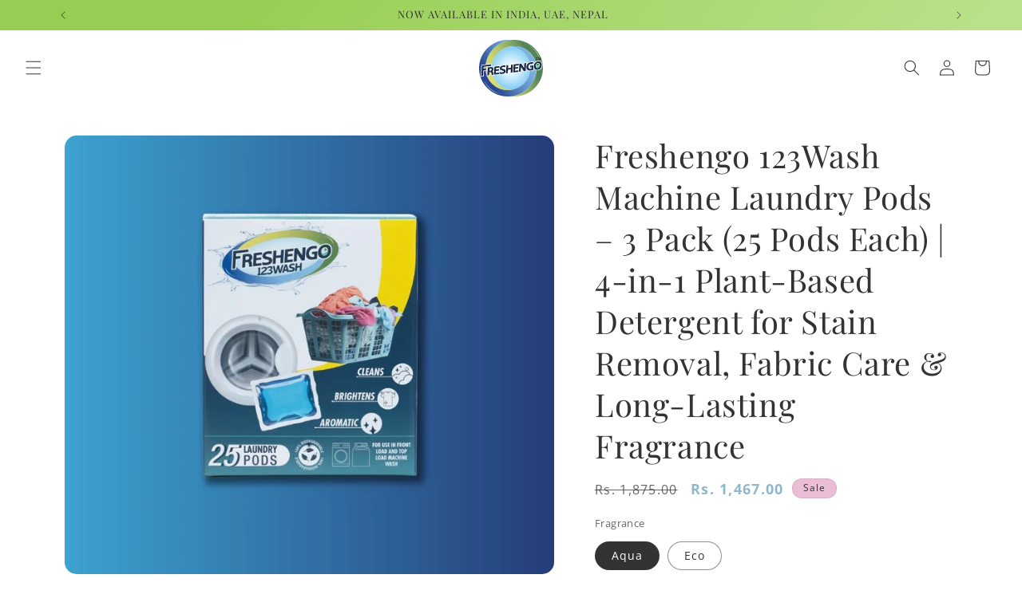

--- FILE ---
content_type: text/css
request_url: https://freshengo.com/cdn/shop/t/13/assets/custom.css?v=117263089957321989301744003686
body_size: 365
content:
.cart__login-paragraph a,.marquee,.quick-add__submit{color:#333}.bee-row,.bee-row-content,.marquee span,.video-carousel{position:relative}.swiper-button-next,.swiper-button-prev{display:none!important}.marquee{background-color:#ebbed6;width:100%;overflow:hidden;white-space:nowrap;padding-top:10px;padding-bottom:5px;font-family:inherit;margin-block-start:0;margin-block-end:0}.marquee span{font-size:16px;left:100%;animation:18s linear infinite marquee;margin-right:500px}.marquee-item{display:inline-flex;align-items:center;margin-top:auto;margin-bottom:auto}.marquee-item img{width:50px;height:50px;margin-right:10px}@keyframes marquee{0%{left:100%}100%{left:-100%}}@media screen and (min-width:750px){.banner__content{padding-top:0!important}.search-modal__content{padding:0!important;width:30rem;margin-left:2rem}.search-modal__form{max-width:100%}.collection-hero--with-image .collection-hero__text-wrapper{display:none!important}.collection-hero__image-container{min-height:30rem!important}.image-with-text .image-with-text__text-item>*{border-top-right-radius:2rem!important;border-bottom-right-radius:2rem!important}.image-with-text .image-with-text__media-item>*{border-top-left-radius:2rem!important;border-bottom-left-radius:2rem!important}}.banner__box{padding:3rem 2.5rem}.image-with-text .image-with-text__media-item img{border-radius:1.5rem!important;padding:2rem}.grid--peek .article-card,.product-card-wrapper .card{border-width:thick;border-color:#90b8cb;border-radius:2rem}.card .card__inner .card__media{border-top-left-radius:1.5rem!important;border-top-right-radius:1.5rem!important}.collection__description,.h0{text-align:center!important}.title-wrapper-with-link{justify-content:center!important}.share-button__button{color:#333!important}@media screen and (max-width:749px){.search-modal__content{display:none}.slideshow__media>img{object-position:right center}.image-with-text .image-with-text__media-item img{padding:0!important;border-bottom-left-radius:0!important;border-bottom-right-radius:0!important}.collection-hero__image-container{height:auto!important;aspect-ratio:3/2}.collection-hero__image-container>img{object-position:right center!important}.collection-hero--with-image .collection-hero__text-wrapper{display:none!important}.marquee span{animation:20s linear infinite marquee;margin-right:200px}@keyframes marquee{0%{left:100%}100%{left:-500%}}}@media screen and (min-width:990px){.image-with-text__content{padding-right:4rem!important;padding-left:4rem!important}}.list-menu{font-family:Vidaloka}.bee-row-1,.bee-row-1 .bee-row-content{background-repeat:no-repeat}.bee-html-block{text-align:center}*{box-sizing:border-box}body{margin:0}.bee-row-content{max-width:1440px;margin:0 auto;display:flex}.bee-row-content .bee-col-w4{flex-basis:33%}.bee-row-content .bee-col-w12{flex-basis:100%}.bee-icon .bee-icon-label-right a{text-decoration:none}.bee-row-2 .bee-col-1,.bee-row-2 .bee-col-1 .bee-block-1{padding-bottom:5px;padding-top:5px}.bee-icon{display:inline-block;vertical-align:middle}.bee-icon .bee-content{display:flex;align-items:center}@media (max-width:768px){.bee-row-content:not(.no_stack){display:block}}.bee-row-1 .bee-row-content{color:#000;border-radius:0}.bee-row-1 .bee-col-1,.bee-row-1 .bee-col-2,.bee-row-1 .bee-col-3{padding:5px;display:flex;flex-direction:column;justify-content:center}.video-carousel{width:100%;margin:0;overflow:hidden}.carousel-container{display:flex;padding:10px;transition:transform .5s ease-in-out}.video-slide{flex:0 0 calc(25% - 20px);max-width:calc(25% - 20px);margin-right:10px}.video-slide video{width:100%;max-width:100%;height:auto;border-radius:10px}.carousel-btn{position:absolute;top:50%;transform:translateY(-50%);background-color:rgba(0,0,0,.5);color:#fff;border:none;padding:10px 20px;cursor:pointer}#prev-btn{left:0}#next-btn{right:0}@media screen and (max-width:768px){.video-slide{flex:0 0 calc(75% - 20px);max-width:calc(75% - 20px)}}

--- FILE ---
content_type: image/svg+xml
request_url: https://freshengo.com/cdn/shop/files/Asset_6freshengologo.svg?v=1737358554&width=80
body_size: 3553
content:
<svg viewBox="0 0 2105.57 1894.71" xmlns:xlink="http://www.w3.org/1999/xlink" xmlns="http://www.w3.org/2000/svg" data-name="Layer 2" id="Layer_2">
  <defs>
    <style>
      .cls-1 {
        fill: url(#New_Pattern_Swatch_3-14);
      }

      .cls-2 {
        fill: url(#linear-gradient-2);
      }

      .cls-3 {
        fill: url(#New_Pattern_Swatch_3-3);
      }

      .cls-3, .cls-4, .cls-5, .cls-6, .cls-7, .cls-8, .cls-9, .cls-10, .cls-11, .cls-12 {
        stroke: #fff;
        stroke-miterlimit: 10;
        stroke-width: 40px;
      }

      .cls-13 {
        fill: url(#New_Pattern_Swatch_3-18);
      }

      .cls-14 {
        fill: #231f20;
        font-family: MyriadPro-Bold, 'Myriad Pro';
        font-size: 118px;
        font-weight: 700;
      }

      .cls-4 {
        fill: url(#New_Pattern_Swatch_3-4);
      }

      .cls-15 {
        fill: url(#New_Pattern_Swatch_3-13);
      }

      .cls-16 {
        fill: url(#New_Pattern_Swatch_3-19);
      }

      .cls-17 {
        fill: none;
      }

      .cls-18 {
        fill: url(#linear-gradient-4);
      }

      .cls-19 {
        fill: url(#radial-gradient);
      }

      .cls-20 {
        fill: url(#linear-gradient-3);
      }

      .cls-21 {
        fill: #192946;
      }

      .cls-22 {
        fill: url(#New_Pattern_Swatch_3-15);
      }

      .cls-23 {
        fill: url(#New_Pattern_Swatch_3-16);
      }

      .cls-24 {
        fill: url(#New_Pattern_Swatch_3-17);
      }

      .cls-25 {
        letter-spacing: 0em;
      }

      .cls-26 {
        fill: #54c0a3;
      }

      .cls-5 {
        fill: url(#New_Pattern_Swatch_3-6);
      }

      .cls-6 {
        fill: url(#New_Pattern_Swatch_3-9);
      }

      .cls-7 {
        fill: url(#New_Pattern_Swatch_3-2);
      }

      .cls-8 {
        fill: url(#New_Pattern_Swatch_3-10);
      }

      .cls-9 {
        fill: url(#New_Pattern_Swatch_3-8);
      }

      .cls-10 {
        fill: url(#New_Pattern_Swatch_3-7);
      }

      .cls-11 {
        fill: url(#New_Pattern_Swatch_3-5);
      }

      .cls-27 {
        fill: url(#linear-gradient);
      }

      .cls-28 {
        fill: url(#New_Pattern_Swatch_3-11);
      }

      .cls-12 {
        fill: url(#New_Pattern_Swatch_3);
      }

      .cls-29 {
        fill: url(#New_Pattern_Swatch_3-12);
      }
    </style>
    <linearGradient gradientUnits="userSpaceOnUse" y2="622.7" x2="1905.12" y1="1378" x1="167.47" id="linear-gradient">
      <stop stop-color="#dde074" offset="0"></stop>
      <stop stop-color="#d8dc73" offset=".13"></stop>
      <stop stop-color="#c9d370" offset=".29"></stop>
      <stop stop-color="#b2c36b" offset=".46"></stop>
      <stop stop-color="#91ae64" offset=".63"></stop>
      <stop stop-color="#67925c" offset=".82"></stop>
      <stop stop-color="#538558" offset=".89"></stop>
    </linearGradient>
    <radialGradient gradientUnits="userSpaceOnUse" r="682.18" fy="946.99" fx="1053.16" cy="946.99" cx="1053.16" id="radial-gradient">
      <stop stop-color="#fff" offset="0"></stop>
      <stop stop-color="#f1f9fd" offset=".17"></stop>
      <stop stop-color="#cdebfa" offset=".48"></stop>
      <stop stop-color="#93d4f4" offset=".91"></stop>
      <stop stop-color="#86cff3" offset="1"></stop>
    </radialGradient>
    <linearGradient gradientUnits="userSpaceOnUse" y2="340.7" x2="1953.73" y1="1318.87" x1="331.05" id="linear-gradient-2">
      <stop stop-color="#2b4691" offset="0"></stop>
      <stop stop-color="#486ead" offset=".22"></stop>
      <stop stop-color="#6493c8" offset=".46"></stop>
      <stop stop-color="#75abd9" offset=".66"></stop>
      <stop stop-color="#7cb4e0" offset=".78"></stop>
    </linearGradient>
    <pattern viewBox="0 0 32.26 32.26" patternUnits="userSpaceOnUse" patternTransform="translate(-3663.34 -14.89)" height="32.26" width="32.26" y="0" x="0" data-name="New Pattern Swatch 3" id="New_Pattern_Swatch_3">
      <g>
        <rect height="32.26" width="32.26" y="0" class="cls-17"></rect>
        <rect height="32.26" width="32.26" y="0" class="cls-21"></rect>
      </g>
    </pattern>
    <pattern xlink:href="#New_Pattern_Swatch_3" patternTransform="translate(-3677.52 -19.64)" data-name="New Pattern Swatch 3" id="New_Pattern_Swatch_3-2"></pattern>
    <pattern xlink:href="#New_Pattern_Swatch_3" patternTransform="translate(-3677.52 -19.64)" data-name="New Pattern Swatch 3" id="New_Pattern_Swatch_3-3"></pattern>
    <pattern xlink:href="#New_Pattern_Swatch_3" patternTransform="translate(-3677.52 -19.64)" data-name="New Pattern Swatch 3" id="New_Pattern_Swatch_3-4"></pattern>
    <pattern xlink:href="#New_Pattern_Swatch_3" patternTransform="translate(-3677.52 -19.64)" data-name="New Pattern Swatch 3" id="New_Pattern_Swatch_3-5"></pattern>
    <pattern xlink:href="#New_Pattern_Swatch_3" patternTransform="translate(-3677.52 -19.64)" data-name="New Pattern Swatch 3" id="New_Pattern_Swatch_3-6"></pattern>
    <pattern xlink:href="#New_Pattern_Swatch_3" patternTransform="translate(-3677.52 -19.64)" data-name="New Pattern Swatch 3" id="New_Pattern_Swatch_3-7"></pattern>
    <pattern xlink:href="#New_Pattern_Swatch_3" patternTransform="translate(-3677.52 -19.64)" data-name="New Pattern Swatch 3" id="New_Pattern_Swatch_3-8"></pattern>
    <pattern xlink:href="#New_Pattern_Swatch_3" patternTransform="translate(-3677.52 -19.64)" data-name="New Pattern Swatch 3" id="New_Pattern_Swatch_3-9"></pattern>
    <pattern xlink:href="#New_Pattern_Swatch_3" patternTransform="translate(-3677.52 -19.64)" data-name="New Pattern Swatch 3" id="New_Pattern_Swatch_3-10"></pattern>
    <pattern xlink:href="#New_Pattern_Swatch_3" patternTransform="translate(-3677.52 -19.64)" data-name="New Pattern Swatch 3" id="New_Pattern_Swatch_3-11"></pattern>
    <pattern xlink:href="#New_Pattern_Swatch_3" patternTransform="translate(-3677.52 -19.64)" data-name="New Pattern Swatch 3" id="New_Pattern_Swatch_3-12"></pattern>
    <pattern xlink:href="#New_Pattern_Swatch_3" patternTransform="translate(-3677.52 -19.64)" data-name="New Pattern Swatch 3" id="New_Pattern_Swatch_3-13"></pattern>
    <pattern xlink:href="#New_Pattern_Swatch_3" patternTransform="translate(-3677.52 -19.64)" data-name="New Pattern Swatch 3" id="New_Pattern_Swatch_3-14"></pattern>
    <pattern xlink:href="#New_Pattern_Swatch_3" patternTransform="translate(-3677.52 -19.64)" data-name="New Pattern Swatch 3" id="New_Pattern_Swatch_3-15"></pattern>
    <pattern xlink:href="#New_Pattern_Swatch_3" patternTransform="translate(-3677.52 -19.64)" data-name="New Pattern Swatch 3" id="New_Pattern_Swatch_3-16"></pattern>
    <pattern xlink:href="#New_Pattern_Swatch_3" patternTransform="translate(-3677.52 -19.64)" data-name="New Pattern Swatch 3" id="New_Pattern_Swatch_3-17"></pattern>
    <pattern xlink:href="#New_Pattern_Swatch_3" patternTransform="translate(-3677.52 -19.64)" data-name="New Pattern Swatch 3" id="New_Pattern_Swatch_3-18"></pattern>
    <pattern xlink:href="#New_Pattern_Swatch_3" patternTransform="translate(-3677.52 -19.64)" data-name="New Pattern Swatch 3" id="New_Pattern_Swatch_3-19"></pattern>
    <linearGradient gradientUnits="userSpaceOnUse" y2="1847.33" x2="916.8" y1="1443.98" x1="121.19" id="linear-gradient-3">
      <stop stop-color="#82abd8" offset="0"></stop>
      <stop stop-opacity=".98" stop-color="#83abd6" offset=".13"></stop>
      <stop stop-opacity=".93" stop-color="#87add1" offset=".24"></stop>
      <stop stop-opacity=".85" stop-color="#8db1c9" offset=".35"></stop>
      <stop stop-opacity=".73" stop-color="#97b6be" offset=".45"></stop>
      <stop stop-opacity=".58" stop-color="#a3bcb0" offset=".55"></stop>
      <stop stop-opacity=".39" stop-color="#b1c49e" offset=".65"></stop>
      <stop stop-opacity=".17" stop-color="#c2cd89" offset=".75"></stop>
      <stop stop-opacity="0" stop-color="#d0d57a" offset=".82"></stop>
    </linearGradient>
    <linearGradient gradientUnits="userSpaceOnUse" y2="597.59" x2="2013" y1="21.74" x1="1331.76" id="linear-gradient-4">
      <stop stop-opacity="0" stop-color="#7cb4e0" offset="0"></stop>
      <stop stop-opacity=".02" stop-color="#7db4de" offset=".13"></stop>
      <stop stop-opacity=".07" stop-color="#81b6d9" offset=".24"></stop>
      <stop stop-opacity=".15" stop-color="#88b9d0" offset=".35"></stop>
      <stop stop-opacity=".27" stop-color="#93bdc3" offset=".45"></stop>
      <stop stop-opacity=".43" stop-color="#a0c2b4" offset=".56"></stop>
      <stop stop-opacity=".62" stop-color="#b0c8a0" offset=".66"></stop>
      <stop stop-opacity=".84" stop-color="#c2cf89" offset=".76"></stop>
      <stop stop-color="#d0d57a" offset=".82"></stop>
    </linearGradient>
  </defs>
  <g data-name="Layer 1" id="Layer_1-2">
    <g>
      <path d="M2105.57,947.35c0,523.21-424.14,947.35-947.35,947.35h-210.87c35.64,0,70.81-1.97,105.43-5.81,450.62-49.89,805.93-415.84,839.34-871.23,0-.09.02-.19.02-.28,2.2-23.17,3.32-46.66,3.32-70.41s-1.2-48.84-3.55-72.78v-.05c-36.57-372.78-350.93-664.04-733.33-664.04-35.8,0-71,2.56-105.43,7.49-357.02,51.14-631.45,358.22-631.45,729.38s274.43,678.25,631.45,729.4c-34.43,4.94-69.63,7.48-105.43,7.48-403.27,0-730.9-323.95-736.8-725.84-.04-3.55-.06-7.11-.06-10.67,0-4.09.02-8.17.08-12.24,0-.86.02-1.72.04-2.58C218.36,451.66,584.01,57.71,1052.79,5.81c34.62-3.84,69.79-5.81,105.43-5.81,523.21,0,947.35,424.14,947.35,947.35Z" class="cls-27"></path>
      <path d="M1684.61,946.98c0,371.17-274.42,678.25-631.45,729.4-357.02-51.15-631.45-358.23-631.45-729.4S696.14,268.74,1053.16,217.6c357.03,51.14,631.45,358.22,631.45,729.38Z" class="cls-19"></path>
      <path d="M1894.71,947.35c0,23.56-.87,46.92-2.56,70.04,0,.09-.02.19-.02.28-33.41,455.39-388.72,821.34-839.34,871.23-34.62,3.84-69.79,5.81-105.43,5.81C424.14,1894.71,0,1470.56,0,947.35S424.14,0,947.35,0h210.87c-35.64,0-70.81,1.97-105.43,5.81C584.01,57.71,218.36,451.66,210.98,932.53c-.02.86-.03,1.71-.04,2.58-.07,3.95-.1,7.91-.1,11.87,0,3.69.03,7.37.08,11.05,5.9,401.88,333.52,725.84,736.8,725.84,35.8,0,71-2.55,105.43-7.48,357.03-51.15,631.45-358.23,631.45-729.4s-274.42-678.24-631.45-729.38c34.43-4.94,69.63-7.49,105.43-7.49,382.39,0,696.75,291.27,733.33,664.04v.05c1.85,24.15,2.79,48.54,2.79,73.15Z" class="cls-2"></path>
    </g>
    <g>
      <g>
        <path d="M2005.94,858.77s-2,74.2-74.28,89.12c-72.28,14.92-64.23-79.98-64.23-79.98h0s23,36.78,47.81,30.32c24.82-6.47,29.48-31.84,90.69-39.45" class="cls-12"></path>
        <g>
          <path d="M94.44,855.87l306.56-36.1-2.51,49.78-248.36,29.24-3.42,64.73,94.61-11.14-2.93,49.45-94.57,11.52-9.64,192.63-58.57,6.9,18.83-357Z" class="cls-7"></path>
          <path d="M288.3,921.38l93.86-11.05c61.19-7.21,98.7,20.35,95.57,71.35-1.41,26.81-14.24,50.4-35.09,67.32,15.79,8.04,24.07,23.43,26.33,49.05l3.4,41.85c1.17,13.18,2.63,19.1,6.05,25.55l-60.82,7.16c-2.72-6.91-3.33-12.17-4.51-25.35l-1.86-22.24c-2.44-40.06-14.07-51.63-47.11-47.74l-27.03,3.18-5.84,102.32-58.57,6.9,15.61-268.29ZM369.38,1031.35c27.41-3.23,45.71-19.09,46.95-40.93,1.32-21.09-15.29-32.84-43.07-29.57l-29.28,3.45-4.25,70.54,29.66-3.49Z" class="cls-3"></path>
          <path d="M506.44,895.69l170.07-20.03-2.89,49.82-111.51,13.13-3.24,53.29,100.24-11.8-2.4,47.48-100.24,11.8-4.19,67.87,111.5-13.13-2.51,49.78-170.45,20.07,15.61-268.29Z" class="cls-4"></path>
          <path d="M871.55,860.69l-3.35,55.59c-18.88-8.44-44.74-11.48-70.65-8.43-30.79,3.63-51.28,17.08-52.38,33.58-.57,14.53,17.01,21.6,52.96,29.54,50.89,11.9,83.55,27.47,80.73,74.62-2.98,49.07-44.2,83.62-114.79,91.93-29.66,3.49-64.95,1.18-86.2-4.7l3.46-57.89c24.36,9.69,57.91,13.36,82.68,10.44,32.66-3.85,52.21-15.66,52.89-32.49,1.1-16.5-18.73-23.3-56.98-31.35-49.25-10.95-78.78-25.74-75.96-72.89,2.45-47.11,47.16-84.35,112.12-92,27.03-3.18,55.76-1.62,75.46,4.06Z" class="cls-11"></path>
          <path d="M904.42,848.83l58.57-6.9-6.08,103.49,95.36-11.23,6.09-103.49,58.57-6.9-15.61,268.29-58.57,6.9,6.63-114.97-95.36,11.23-6.26,114.93-58.94,6.94,15.61-268.29Z" class="cls-5"></path>
          <path d="M1140.95,820.98l170.07-20.03-2.89,49.82-111.51,13.13-3.24,53.29,100.24-11.8-2.4,47.48-100.24,11.8-4.19,67.87,111.5-13.13-2.51,49.78-170.45,20.07,15.61-268.29Z" class="cls-10"></path>
          <path d="M1330.93,798.61l58.57-6.9,95.38,150.54,8.99-162.83,58.57-6.9-15.23,268.24-61.57,7.25-92.64-146.68-8.73,158.61-58.94,6.94,15.61-268.29Z" class="cls-9"></path>
          <path d="M1701.25,749.67c22.9-2.7,54.88-2.66,80.74.39l-2.96,52.5c-21.77-3.91-48.17-4.99-66.19-2.86-52.18,6.14-87.39,43.41-90.29,96.28-3.15,54.04,27.55,82.02,82.36,75.57,9.01-1.06,21.27-3.65,24.6-4.42l2.82-53.62-50.68,5.97,2.89-49.82,108.13-12.73-8.8,154.81c-31.91,3.76-62.06,9.59-83.08,12.07-96.49,11.36-144.75-33.2-139.72-119.82,4.7-86.2,57.96-144.62,140.18-154.3Z" class="cls-6"></path>
          <path d="M1944.92,720.98c78.09-9.2,127.72,40.54,122.72,124.1-4.63,83.53-60.5,145.68-138.59,154.87-78.47,9.24-127.72-40.53-123.09-124.06,5-83.57,60.87-145.72,138.96-154.92ZM1931.67,947.88c41.67-4.91,71.73-43.85,74.68-96.34,3-52.12-22.8-83.72-64.47-78.81-41.67,4.91-71.44,43.05-74.44,95.17-2.95,52.5,22.93,84.85,64.23,79.98Z" class="cls-8"></path>
        </g>
      </g>
      <g>
        <path d="M2005.05,859.45s-2,74.2-74.28,89.12c-72.28,14.92-64.23-79.98-64.23-79.98h0s23,36.78,47.81,30.32c24.82-6.47,29.48-31.84,90.69-39.45" class="cls-26"></path>
        <g>
          <path d="M93.55,856.55l306.56-36.1-2.51,49.78-248.36,29.24-3.42,64.73,94.61-11.14-2.93,49.45-94.57,11.52-9.64,192.63-58.57,6.9,18.83-357Z" class="cls-28"></path>
          <path d="M287.41,922.06l93.86-11.05c61.19-7.21,98.7,20.35,95.57,71.35-1.41,26.81-14.24,50.4-35.09,67.32,15.79,8.04,24.07,23.43,26.33,49.05l3.4,41.85c1.17,13.18,2.63,19.1,6.05,25.55l-60.82,7.16c-2.72-6.91-3.33-12.17-4.51-25.35l-1.86-22.24c-2.44-40.06-14.07-51.63-47.11-47.74l-27.03,3.18-5.84,102.32-58.57,6.9,15.61-268.29ZM368.49,1032.04c27.41-3.23,45.71-19.09,46.95-40.93,1.32-21.09-15.29-32.84-43.07-29.57l-29.28,3.45-4.25,70.54,29.66-3.49Z" class="cls-29"></path>
          <path d="M505.55,896.38l170.07-20.03-2.89,49.82-111.51,13.13-3.24,53.29,100.24-11.8-2.4,47.48-100.24,11.8-4.19,67.87,111.5-13.13-2.51,49.78-170.45,20.07,15.61-268.29Z" class="cls-15"></path>
          <path d="M870.66,861.38l-3.35,55.59c-18.88-8.44-44.74-11.48-70.65-8.43-30.79,3.63-51.28,17.08-52.38,33.58-.57,14.53,17.01,21.6,52.96,29.54,50.89,11.9,83.55,27.47,80.73,74.62-2.98,49.07-44.2,83.62-114.79,91.93-29.66,3.49-64.95,1.18-86.2-4.7l3.46-57.89c24.36,9.69,57.91,13.36,82.68,10.44,32.66-3.85,52.21-15.66,52.89-32.49,1.1-16.5-18.73-23.3-56.98-31.35-49.25-10.95-78.78-25.74-75.96-72.89,2.45-47.11,47.16-84.35,112.12-92,27.03-3.18,55.76-1.62,75.46,4.06Z" class="cls-1"></path>
          <path d="M903.53,849.52l58.57-6.9-6.08,103.49,95.36-11.23,6.09-103.49,58.57-6.9-15.61,268.29-58.57,6.9,6.63-114.97-95.36,11.23-6.26,114.93-58.94,6.94,15.61-268.29Z" class="cls-22"></path>
          <path d="M1140.06,821.66l170.07-20.03-2.89,49.82-111.51,13.13-3.24,53.29,100.24-11.8-2.4,47.48-100.24,11.8-4.19,67.87,111.5-13.13-2.51,49.78-170.45,20.07,15.61-268.29Z" class="cls-23"></path>
          <path d="M1330.04,799.29l58.57-6.9,95.38,150.54,8.99-162.83,58.57-6.9-15.23,268.24-61.57,7.25-92.64-146.68-8.73,158.61-58.94,6.94,15.61-268.29Z" class="cls-24"></path>
          <path d="M1700.36,750.36c22.9-2.7,54.88-2.66,80.74.39l-2.96,52.5c-21.77-3.91-48.17-4.99-66.19-2.86-52.18,6.14-87.39,43.41-90.29,96.28-3.15,54.04,27.55,82.02,82.36,75.57,9.01-1.06,21.27-3.65,24.6-4.42l2.82-53.62-50.68,5.97,2.89-49.82,108.13-12.73-8.8,154.81c-31.91,3.76-62.06,9.59-83.08,12.07-96.49,11.36-144.75-33.2-139.72-119.82,4.7-86.2,57.96-144.62,140.18-154.3Z" class="cls-13"></path>
          <path d="M1944.03,721.67c78.09-9.2,127.72,40.54,122.72,124.1-4.63,83.53-60.5,145.68-138.59,154.87-78.47,9.24-127.72-40.53-123.09-124.06,5-83.57,60.87-145.72,138.96-154.92ZM1930.78,948.57c41.67-4.91,71.73-43.85,74.68-96.34,3-52.12-22.8-83.72-64.47-78.81-41.67,4.91-71.44,43.05-74.44,95.17-2.95,52.5,22.93,84.85,64.23,79.98Z" class="cls-16"></path>
        </g>
      </g>
    </g>
    <path d="M176.49,1363.48c.95,2.22,1.97,4.47,3.01,6.69,1.01,2.23,2.04,4.45,3.1,6.66,2.12,4.41,4.29,8.79,6.57,13.11,4.43,8.69,9.08,17.23,13.84,25.68,9.59,16.87,19.71,33.31,30.43,49.27,5.39,7.96,10.76,15.9,16.46,23.6,2.79,3.89,5.67,7.71,8.49,11.56,2.88,3.81,5.79,7.6,8.71,11.36,5.96,7.45,11.85,14.93,18.01,22.18l4.61,5.44c1.53,1.82,3.14,3.57,4.7,5.36,1.57,1.78,3.15,3.55,4.69,5.35l4.76,5.28,4.77,5.27,4.88,5.17,4.88,5.16,4.98,5.05,4.95,5.08,5.04,4.99,5.03,4.98,5.15,4.87c13.78,12.9,27.81,25.49,42.46,37.32l11.02,8.82,11.16,8.63,11.36,8.36c.95.69,1.89,1.4,2.85,2.08l2.9,2.01,5.79,4.03c15.4,10.79,31.18,21.04,47.42,30.56,32.34,19.27,66.19,36.1,101.06,50.88,34.88,14.78,70.86,27.32,107.55,38.24,36.73,10.79,74.22,19.79,112.24,27.52,2.38.49,4.74,1.05,7.13,1.49l7.16,1.35c4.77.91,9.56,1.77,14.34,2.74l3.59.7,3.6.62,7.2,1.25c4.81.81,9.61,1.71,14.43,2.59,9.65,1.57,19.32,3.14,29.01,4.82l14.58,2.3,7.31,1.15,7.32,1.27-.04,3.1c-39.24-.31-78.5-2.46-117.54-6.76-39.03-4.43-77.83-11.06-116.09-20.06-4.79-1.11-9.53-2.39-14.3-3.58-4.76-1.24-9.55-2.34-14.26-3.73l-14.19-4-3.55-1-3.52-1.09-7.04-2.19c-18.81-5.72-37.33-12.37-55.67-19.47l-13.69-5.5c-2.29-.89-4.53-1.91-6.79-2.88l-6.77-2.94-6.77-2.94c-2.25-1-4.46-2.07-6.7-3.1-4.45-2.09-8.93-4.13-13.36-6.26-17.69-8.62-35.04-17.94-52.02-27.89-16.93-10.05-33.36-20.92-49.38-32.36l-5.98-4.33-2.99-2.16c-.99-.73-1.96-1.49-2.94-2.23l-11.72-8.97-11.5-9.25c-3.8-3.12-7.52-6.34-11.29-9.51-29.84-25.67-57.43-53.95-82.26-84.48-12.42-15.26-24.16-31.07-35.17-47.37-11-16.31-21.24-33.13-30.73-50.36-4.66-8.66-9.2-17.39-13.47-26.24-4.27-8.86-8.35-17.81-12.18-26.86-3.84-9.05-7.43-18.21-10.74-27.47-3.3-9.28-6.37-18.59-8.85-28.21l3.01-.74Z" class="cls-20"></path>
    <path d="M1270.69,110.37c19.27-5.49,39.04-8.63,58.96-10.59,9.96-1.03,19.97-1.58,30-2,10.03-.39,20.07-.32,30.13-.2,5.02.15,10.06.3,15.08.6l7.54.41,7.54.54c5.04.3,10.04.92,15.07,1.39,5.01.56,10.03,1.16,15.04,1.79,10.02,1.31,20,2.93,29.95,4.82l7.46,1.42c2.49.47,4.96,1.03,7.44,1.54,2.48.52,4.96,1.04,7.43,1.6l7.39,1.79,7.39,1.81,7.35,1.96,7.35,1.98,7.31,2.13c2.44.71,4.87,1.44,7.3,2.19l7.24,2.37,7.25,2.38,7.19,2.53c19.23,6.68,38,14.63,56.49,23.22,18.47,8.63,36.39,18.42,53.93,28.81,2.2,1.29,4.39,2.59,6.54,3.96l6.45,4.11c4.3,2.74,8.62,5.45,12.81,8.34,4.21,2.87,8.48,5.66,12.64,8.6l12.43,8.9c4.1,3.02,8.09,6.19,12.13,9.29,2.01,1.57,4.05,3.09,6.03,4.69l5.92,4.82c7.95,6.36,15.65,13.01,23.29,19.71,3.77,3.41,7.47,6.9,11.2,10.34,1.86,1.73,3.74,3.44,5.57,5.2l5.44,5.33,5.44,5.33c1.8,1.78,3.65,3.53,5.39,5.37,3.54,3.63,7,7.34,10.49,11.01l2.61,2.76,2.54,2.82,5.07,5.65,5.07,5.65,2.53,2.83,2.46,2.89c3.28,3.85,6.56,7.7,9.78,11.59,1.64,1.93,3.2,3.91,4.76,5.9l4.69,5.95c6.32,7.87,12.33,15.97,18.29,24.09,3.02,4.03,5.79,8.24,8.68,12.36,2.84,4.15,5.75,8.25,8.53,12.44,22.14,33.57,41.69,68.62,58.43,104.79,1.04,2.27,2.13,4.5,3.12,6.79l2.99,6.85c1.98,4.57,4,9.11,5.92,13.7l1.45,3.43,1.37,3.47,2.74,6.93c1.85,4.61,3.61,9.26,5.39,13.88,3.44,9.31,6.64,18.72,9.87,28.08l4.36,14.23,2.16,7.11,2.05,7.14-2.84,1.25c-15.99-35.74-33.64-70.72-53.15-104.62-19.39-33.96-40.61-66.88-63.81-98.34-2.89-3.94-5.91-7.78-8.86-11.67-2.99-3.86-5.87-7.81-8.99-11.57l-9.2-11.4-2.3-2.85-2.37-2.79-4.75-5.58c-12.57-14.95-25.89-29.26-39.53-43.23l-10.37-10.34c-1.71-1.75-3.51-3.39-5.28-5.07l-5.32-5.03-5.32-5.03c-1.79-1.66-3.63-3.26-5.44-4.9-3.64-3.25-7.25-6.54-10.93-9.74-14.76-12.77-30.03-24.95-45.71-36.55-15.67-11.62-31.88-22.52-48.46-32.8l-6.24-3.82-3.12-1.91c-1.05-.63-2.11-1.22-3.16-1.84l-12.69-7.3-12.86-6.99c-4.31-2.29-8.68-4.46-13.01-6.7-34.88-17.5-71.31-31.95-108.75-43.02-18.72-5.54-37.69-10.24-56.82-14.11-19.14-3.85-38.47-6.77-57.87-8.92-9.71-1.04-19.43-1.95-29.18-2.55-9.75-.61-19.51-1-29.27-1.14-9.76-.13-19.53,0-29.29.42-9.74.44-19.53,1.11-29.11,2.41l-.49-3.06Z" class="cls-18"></path>
    <text transform="translate(1880.57 677.4)" class="cls-14"><tspan y="0" x="0" class="cls-25">T</tspan><tspan y="0" x="64.19">M</tspan></text>
  </g>
</svg>